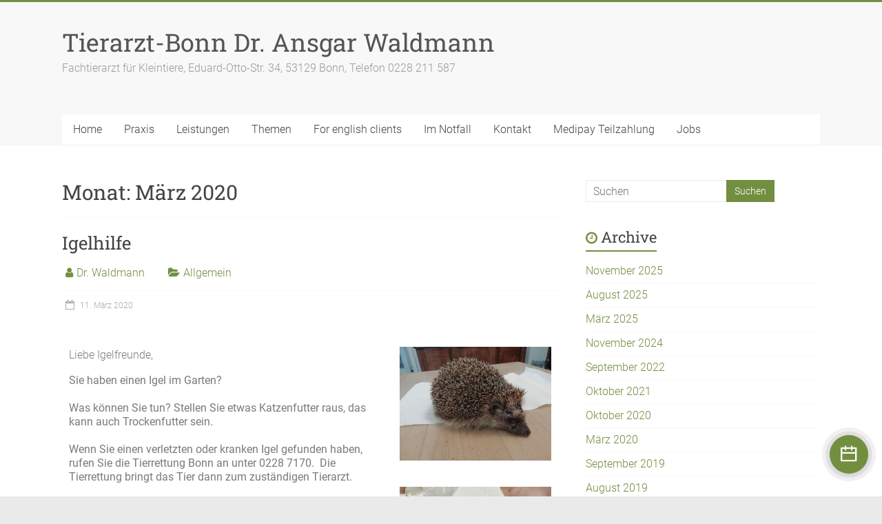

--- FILE ---
content_type: text/html; charset=UTF-8
request_url: https://www.tierarzt-bonn.de/2020/03/
body_size: 16755
content:

<!DOCTYPE html>
<html lang="de">
<head>
<meta charset="UTF-8" />
<meta name="viewport" content="width=device-width, initial-scale=1">
<link rel="profile" href="https://gmpg.org/xfn/11" />
<title>März 2020 &#8211; Tierarzt-Bonn Dr. Ansgar Waldmann</title>
<meta name='robots' content='max-image-preview:large' />
	<style>img:is([sizes="auto" i], [sizes^="auto," i]) { contain-intrinsic-size: 3000px 1500px }</style>
	
<link rel="alternate" type="application/rss+xml" title="Tierarzt-Bonn Dr. Ansgar Waldmann &raquo; Feed" href="https://www.tierarzt-bonn.de/feed/" />
<link rel="alternate" type="application/rss+xml" title="Tierarzt-Bonn Dr. Ansgar Waldmann &raquo; Kommentar-Feed" href="https://www.tierarzt-bonn.de/comments/feed/" />
<script type="text/javascript">
/* <![CDATA[ */
window._wpemojiSettings = {"baseUrl":"https:\/\/s.w.org\/images\/core\/emoji\/16.0.1\/72x72\/","ext":".png","svgUrl":"https:\/\/s.w.org\/images\/core\/emoji\/16.0.1\/svg\/","svgExt":".svg","source":{"concatemoji":"https:\/\/www.tierarzt-bonn.de\/wp-includes\/js\/wp-emoji-release.min.js?ver=6.8.3"}};
/*! This file is auto-generated */
!function(s,n){var o,i,e;function c(e){try{var t={supportTests:e,timestamp:(new Date).valueOf()};sessionStorage.setItem(o,JSON.stringify(t))}catch(e){}}function p(e,t,n){e.clearRect(0,0,e.canvas.width,e.canvas.height),e.fillText(t,0,0);var t=new Uint32Array(e.getImageData(0,0,e.canvas.width,e.canvas.height).data),a=(e.clearRect(0,0,e.canvas.width,e.canvas.height),e.fillText(n,0,0),new Uint32Array(e.getImageData(0,0,e.canvas.width,e.canvas.height).data));return t.every(function(e,t){return e===a[t]})}function u(e,t){e.clearRect(0,0,e.canvas.width,e.canvas.height),e.fillText(t,0,0);for(var n=e.getImageData(16,16,1,1),a=0;a<n.data.length;a++)if(0!==n.data[a])return!1;return!0}function f(e,t,n,a){switch(t){case"flag":return n(e,"\ud83c\udff3\ufe0f\u200d\u26a7\ufe0f","\ud83c\udff3\ufe0f\u200b\u26a7\ufe0f")?!1:!n(e,"\ud83c\udde8\ud83c\uddf6","\ud83c\udde8\u200b\ud83c\uddf6")&&!n(e,"\ud83c\udff4\udb40\udc67\udb40\udc62\udb40\udc65\udb40\udc6e\udb40\udc67\udb40\udc7f","\ud83c\udff4\u200b\udb40\udc67\u200b\udb40\udc62\u200b\udb40\udc65\u200b\udb40\udc6e\u200b\udb40\udc67\u200b\udb40\udc7f");case"emoji":return!a(e,"\ud83e\udedf")}return!1}function g(e,t,n,a){var r="undefined"!=typeof WorkerGlobalScope&&self instanceof WorkerGlobalScope?new OffscreenCanvas(300,150):s.createElement("canvas"),o=r.getContext("2d",{willReadFrequently:!0}),i=(o.textBaseline="top",o.font="600 32px Arial",{});return e.forEach(function(e){i[e]=t(o,e,n,a)}),i}function t(e){var t=s.createElement("script");t.src=e,t.defer=!0,s.head.appendChild(t)}"undefined"!=typeof Promise&&(o="wpEmojiSettingsSupports",i=["flag","emoji"],n.supports={everything:!0,everythingExceptFlag:!0},e=new Promise(function(e){s.addEventListener("DOMContentLoaded",e,{once:!0})}),new Promise(function(t){var n=function(){try{var e=JSON.parse(sessionStorage.getItem(o));if("object"==typeof e&&"number"==typeof e.timestamp&&(new Date).valueOf()<e.timestamp+604800&&"object"==typeof e.supportTests)return e.supportTests}catch(e){}return null}();if(!n){if("undefined"!=typeof Worker&&"undefined"!=typeof OffscreenCanvas&&"undefined"!=typeof URL&&URL.createObjectURL&&"undefined"!=typeof Blob)try{var e="postMessage("+g.toString()+"("+[JSON.stringify(i),f.toString(),p.toString(),u.toString()].join(",")+"));",a=new Blob([e],{type:"text/javascript"}),r=new Worker(URL.createObjectURL(a),{name:"wpTestEmojiSupports"});return void(r.onmessage=function(e){c(n=e.data),r.terminate(),t(n)})}catch(e){}c(n=g(i,f,p,u))}t(n)}).then(function(e){for(var t in e)n.supports[t]=e[t],n.supports.everything=n.supports.everything&&n.supports[t],"flag"!==t&&(n.supports.everythingExceptFlag=n.supports.everythingExceptFlag&&n.supports[t]);n.supports.everythingExceptFlag=n.supports.everythingExceptFlag&&!n.supports.flag,n.DOMReady=!1,n.readyCallback=function(){n.DOMReady=!0}}).then(function(){return e}).then(function(){var e;n.supports.everything||(n.readyCallback(),(e=n.source||{}).concatemoji?t(e.concatemoji):e.wpemoji&&e.twemoji&&(t(e.twemoji),t(e.wpemoji)))}))}((window,document),window._wpemojiSettings);
/* ]]> */
</script>
<style id='wp-emoji-styles-inline-css' type='text/css'>

	img.wp-smiley, img.emoji {
		display: inline !important;
		border: none !important;
		box-shadow: none !important;
		height: 1em !important;
		width: 1em !important;
		margin: 0 0.07em !important;
		vertical-align: -0.1em !important;
		background: none !important;
		padding: 0 !important;
	}
</style>
<style id='classic-theme-styles-inline-css' type='text/css'>
/*! This file is auto-generated */
.wp-block-button__link{color:#fff;background-color:#32373c;border-radius:9999px;box-shadow:none;text-decoration:none;padding:calc(.667em + 2px) calc(1.333em + 2px);font-size:1.125em}.wp-block-file__button{background:#32373c;color:#fff;text-decoration:none}
</style>
<style id='global-styles-inline-css' type='text/css'>
:root{--wp--preset--aspect-ratio--square: 1;--wp--preset--aspect-ratio--4-3: 4/3;--wp--preset--aspect-ratio--3-4: 3/4;--wp--preset--aspect-ratio--3-2: 3/2;--wp--preset--aspect-ratio--2-3: 2/3;--wp--preset--aspect-ratio--16-9: 16/9;--wp--preset--aspect-ratio--9-16: 9/16;--wp--preset--color--black: #000000;--wp--preset--color--cyan-bluish-gray: #abb8c3;--wp--preset--color--white: #ffffff;--wp--preset--color--pale-pink: #f78da7;--wp--preset--color--vivid-red: #cf2e2e;--wp--preset--color--luminous-vivid-orange: #ff6900;--wp--preset--color--luminous-vivid-amber: #fcb900;--wp--preset--color--light-green-cyan: #7bdcb5;--wp--preset--color--vivid-green-cyan: #00d084;--wp--preset--color--pale-cyan-blue: #8ed1fc;--wp--preset--color--vivid-cyan-blue: #0693e3;--wp--preset--color--vivid-purple: #9b51e0;--wp--preset--gradient--vivid-cyan-blue-to-vivid-purple: linear-gradient(135deg,rgba(6,147,227,1) 0%,rgb(155,81,224) 100%);--wp--preset--gradient--light-green-cyan-to-vivid-green-cyan: linear-gradient(135deg,rgb(122,220,180) 0%,rgb(0,208,130) 100%);--wp--preset--gradient--luminous-vivid-amber-to-luminous-vivid-orange: linear-gradient(135deg,rgba(252,185,0,1) 0%,rgba(255,105,0,1) 100%);--wp--preset--gradient--luminous-vivid-orange-to-vivid-red: linear-gradient(135deg,rgba(255,105,0,1) 0%,rgb(207,46,46) 100%);--wp--preset--gradient--very-light-gray-to-cyan-bluish-gray: linear-gradient(135deg,rgb(238,238,238) 0%,rgb(169,184,195) 100%);--wp--preset--gradient--cool-to-warm-spectrum: linear-gradient(135deg,rgb(74,234,220) 0%,rgb(151,120,209) 20%,rgb(207,42,186) 40%,rgb(238,44,130) 60%,rgb(251,105,98) 80%,rgb(254,248,76) 100%);--wp--preset--gradient--blush-light-purple: linear-gradient(135deg,rgb(255,206,236) 0%,rgb(152,150,240) 100%);--wp--preset--gradient--blush-bordeaux: linear-gradient(135deg,rgb(254,205,165) 0%,rgb(254,45,45) 50%,rgb(107,0,62) 100%);--wp--preset--gradient--luminous-dusk: linear-gradient(135deg,rgb(255,203,112) 0%,rgb(199,81,192) 50%,rgb(65,88,208) 100%);--wp--preset--gradient--pale-ocean: linear-gradient(135deg,rgb(255,245,203) 0%,rgb(182,227,212) 50%,rgb(51,167,181) 100%);--wp--preset--gradient--electric-grass: linear-gradient(135deg,rgb(202,248,128) 0%,rgb(113,206,126) 100%);--wp--preset--gradient--midnight: linear-gradient(135deg,rgb(2,3,129) 0%,rgb(40,116,252) 100%);--wp--preset--font-size--small: 13px;--wp--preset--font-size--medium: 20px;--wp--preset--font-size--large: 36px;--wp--preset--font-size--x-large: 42px;--wp--preset--spacing--20: 0.44rem;--wp--preset--spacing--30: 0.67rem;--wp--preset--spacing--40: 1rem;--wp--preset--spacing--50: 1.5rem;--wp--preset--spacing--60: 2.25rem;--wp--preset--spacing--70: 3.38rem;--wp--preset--spacing--80: 5.06rem;--wp--preset--shadow--natural: 6px 6px 9px rgba(0, 0, 0, 0.2);--wp--preset--shadow--deep: 12px 12px 50px rgba(0, 0, 0, 0.4);--wp--preset--shadow--sharp: 6px 6px 0px rgba(0, 0, 0, 0.2);--wp--preset--shadow--outlined: 6px 6px 0px -3px rgba(255, 255, 255, 1), 6px 6px rgba(0, 0, 0, 1);--wp--preset--shadow--crisp: 6px 6px 0px rgba(0, 0, 0, 1);}:where(.is-layout-flex){gap: 0.5em;}:where(.is-layout-grid){gap: 0.5em;}body .is-layout-flex{display: flex;}.is-layout-flex{flex-wrap: wrap;align-items: center;}.is-layout-flex > :is(*, div){margin: 0;}body .is-layout-grid{display: grid;}.is-layout-grid > :is(*, div){margin: 0;}:where(.wp-block-columns.is-layout-flex){gap: 2em;}:where(.wp-block-columns.is-layout-grid){gap: 2em;}:where(.wp-block-post-template.is-layout-flex){gap: 1.25em;}:where(.wp-block-post-template.is-layout-grid){gap: 1.25em;}.has-black-color{color: var(--wp--preset--color--black) !important;}.has-cyan-bluish-gray-color{color: var(--wp--preset--color--cyan-bluish-gray) !important;}.has-white-color{color: var(--wp--preset--color--white) !important;}.has-pale-pink-color{color: var(--wp--preset--color--pale-pink) !important;}.has-vivid-red-color{color: var(--wp--preset--color--vivid-red) !important;}.has-luminous-vivid-orange-color{color: var(--wp--preset--color--luminous-vivid-orange) !important;}.has-luminous-vivid-amber-color{color: var(--wp--preset--color--luminous-vivid-amber) !important;}.has-light-green-cyan-color{color: var(--wp--preset--color--light-green-cyan) !important;}.has-vivid-green-cyan-color{color: var(--wp--preset--color--vivid-green-cyan) !important;}.has-pale-cyan-blue-color{color: var(--wp--preset--color--pale-cyan-blue) !important;}.has-vivid-cyan-blue-color{color: var(--wp--preset--color--vivid-cyan-blue) !important;}.has-vivid-purple-color{color: var(--wp--preset--color--vivid-purple) !important;}.has-black-background-color{background-color: var(--wp--preset--color--black) !important;}.has-cyan-bluish-gray-background-color{background-color: var(--wp--preset--color--cyan-bluish-gray) !important;}.has-white-background-color{background-color: var(--wp--preset--color--white) !important;}.has-pale-pink-background-color{background-color: var(--wp--preset--color--pale-pink) !important;}.has-vivid-red-background-color{background-color: var(--wp--preset--color--vivid-red) !important;}.has-luminous-vivid-orange-background-color{background-color: var(--wp--preset--color--luminous-vivid-orange) !important;}.has-luminous-vivid-amber-background-color{background-color: var(--wp--preset--color--luminous-vivid-amber) !important;}.has-light-green-cyan-background-color{background-color: var(--wp--preset--color--light-green-cyan) !important;}.has-vivid-green-cyan-background-color{background-color: var(--wp--preset--color--vivid-green-cyan) !important;}.has-pale-cyan-blue-background-color{background-color: var(--wp--preset--color--pale-cyan-blue) !important;}.has-vivid-cyan-blue-background-color{background-color: var(--wp--preset--color--vivid-cyan-blue) !important;}.has-vivid-purple-background-color{background-color: var(--wp--preset--color--vivid-purple) !important;}.has-black-border-color{border-color: var(--wp--preset--color--black) !important;}.has-cyan-bluish-gray-border-color{border-color: var(--wp--preset--color--cyan-bluish-gray) !important;}.has-white-border-color{border-color: var(--wp--preset--color--white) !important;}.has-pale-pink-border-color{border-color: var(--wp--preset--color--pale-pink) !important;}.has-vivid-red-border-color{border-color: var(--wp--preset--color--vivid-red) !important;}.has-luminous-vivid-orange-border-color{border-color: var(--wp--preset--color--luminous-vivid-orange) !important;}.has-luminous-vivid-amber-border-color{border-color: var(--wp--preset--color--luminous-vivid-amber) !important;}.has-light-green-cyan-border-color{border-color: var(--wp--preset--color--light-green-cyan) !important;}.has-vivid-green-cyan-border-color{border-color: var(--wp--preset--color--vivid-green-cyan) !important;}.has-pale-cyan-blue-border-color{border-color: var(--wp--preset--color--pale-cyan-blue) !important;}.has-vivid-cyan-blue-border-color{border-color: var(--wp--preset--color--vivid-cyan-blue) !important;}.has-vivid-purple-border-color{border-color: var(--wp--preset--color--vivid-purple) !important;}.has-vivid-cyan-blue-to-vivid-purple-gradient-background{background: var(--wp--preset--gradient--vivid-cyan-blue-to-vivid-purple) !important;}.has-light-green-cyan-to-vivid-green-cyan-gradient-background{background: var(--wp--preset--gradient--light-green-cyan-to-vivid-green-cyan) !important;}.has-luminous-vivid-amber-to-luminous-vivid-orange-gradient-background{background: var(--wp--preset--gradient--luminous-vivid-amber-to-luminous-vivid-orange) !important;}.has-luminous-vivid-orange-to-vivid-red-gradient-background{background: var(--wp--preset--gradient--luminous-vivid-orange-to-vivid-red) !important;}.has-very-light-gray-to-cyan-bluish-gray-gradient-background{background: var(--wp--preset--gradient--very-light-gray-to-cyan-bluish-gray) !important;}.has-cool-to-warm-spectrum-gradient-background{background: var(--wp--preset--gradient--cool-to-warm-spectrum) !important;}.has-blush-light-purple-gradient-background{background: var(--wp--preset--gradient--blush-light-purple) !important;}.has-blush-bordeaux-gradient-background{background: var(--wp--preset--gradient--blush-bordeaux) !important;}.has-luminous-dusk-gradient-background{background: var(--wp--preset--gradient--luminous-dusk) !important;}.has-pale-ocean-gradient-background{background: var(--wp--preset--gradient--pale-ocean) !important;}.has-electric-grass-gradient-background{background: var(--wp--preset--gradient--electric-grass) !important;}.has-midnight-gradient-background{background: var(--wp--preset--gradient--midnight) !important;}.has-small-font-size{font-size: var(--wp--preset--font-size--small) !important;}.has-medium-font-size{font-size: var(--wp--preset--font-size--medium) !important;}.has-large-font-size{font-size: var(--wp--preset--font-size--large) !important;}.has-x-large-font-size{font-size: var(--wp--preset--font-size--x-large) !important;}
:where(.wp-block-post-template.is-layout-flex){gap: 1.25em;}:where(.wp-block-post-template.is-layout-grid){gap: 1.25em;}
:where(.wp-block-columns.is-layout-flex){gap: 2em;}:where(.wp-block-columns.is-layout-grid){gap: 2em;}
:root :where(.wp-block-pullquote){font-size: 1.5em;line-height: 1.6;}
</style>
<link rel='stylesheet' id='BNS-Corner-Logo-Style-css' href='https://www.tierarzt-bonn.de/wp-content/plugins/bns-corner-logo/bns-corner-logo-style.css?ver=2.2' type='text/css' media='screen' />
<link rel='stylesheet' id='go-gallery-css' href='https://www.tierarzt-bonn.de/wp-content/plugins/go-gallery/assets/css/gallery.css?ver=1.0' type='text/css' media='all' />
<link rel='stylesheet' id='tos-css' href='https://www.tierarzt-bonn.de/wp-content/plugins/go-gallery/assets/plugins/tos/css/jquery.tosrus.custom.css?ver=1.0' type='text/css' media='all' />
<link rel='stylesheet' id='SFSImainCss-css' href='https://www.tierarzt-bonn.de/wp-content/plugins/ultimate-social-media-icons/css/sfsi-style.css?ver=2.9.5' type='text/css' media='all' />
<link rel='stylesheet' id='accelerate_style-css' href='https://www.tierarzt-bonn.de/wp-content/themes/accelerate/style.css?ver=6.8.3' type='text/css' media='all' />
<link rel='stylesheet' id='accelerate_googlefonts-css' href='//www.tierarzt-bonn.de/wp-content/uploads/omgf/accelerate_googlefonts/accelerate_googlefonts.css?ver=1666368873' type='text/css' media='all' />
<link rel='stylesheet' id='accelerate-fontawesome-css' href='https://www.tierarzt-bonn.de/wp-content/themes/accelerate/fontawesome/css/font-awesome.css?ver=4.7.0' type='text/css' media='all' />
<script type="text/javascript" src="https://www.tierarzt-bonn.de/wp-includes/js/jquery/jquery.min.js?ver=3.7.1" id="jquery-core-js"></script>
<script type="text/javascript" src="https://www.tierarzt-bonn.de/wp-includes/js/jquery/jquery-migrate.min.js?ver=3.4.1" id="jquery-migrate-js"></script>
<script type="text/javascript" src="https://www.tierarzt-bonn.de/wp-content/themes/accelerate/js/accelerate-custom.js?ver=6.8.3" id="accelerate-custom-js"></script>
<!--[if lte IE 8]>
<script type="text/javascript" src="https://www.tierarzt-bonn.de/wp-content/themes/accelerate/js/html5shiv.js?ver=3.7.3" id="html5shiv-js"></script>
<![endif]-->
<link rel="https://api.w.org/" href="https://www.tierarzt-bonn.de/wp-json/" /><link rel="EditURI" type="application/rsd+xml" title="RSD" href="https://www.tierarzt-bonn.de/xmlrpc.php?rsd" />
<meta name="generator" content="WordPress 6.8.3" />
<script type="text/javascript" src="https://lib.petleo.app/widget.v2.js" data-dev="false" data-name="petleo-widget" data-lang="de" data-iframe="false"  data-hash="71ec3436fc65db3670cd2c1f810c831ea1f68bd25aa62201bc90258c82c6a468" data-group="0" data-branch="1" data-color="#728f3f" data-button-text-color="#ffffff" data-title="Jetzt direkt einen Termin vereinbaren!" data-subtitle="Online, schnell und rund um die Uhr" data-right-padding="20" data-radius="16" data-button-text="Verfügbare Termine finden"></script>
<meta name="follow.[base64]" content="Eb72zqEcdBxY9dwFsnVD"/><meta name="generator" content="Elementor 3.29.0; features: additional_custom_breakpoints, e_local_google_fonts; settings: css_print_method-external, google_font-enabled, font_display-auto">
			<style>
				.e-con.e-parent:nth-of-type(n+4):not(.e-lazyloaded):not(.e-no-lazyload),
				.e-con.e-parent:nth-of-type(n+4):not(.e-lazyloaded):not(.e-no-lazyload) * {
					background-image: none !important;
				}
				@media screen and (max-height: 1024px) {
					.e-con.e-parent:nth-of-type(n+3):not(.e-lazyloaded):not(.e-no-lazyload),
					.e-con.e-parent:nth-of-type(n+3):not(.e-lazyloaded):not(.e-no-lazyload) * {
						background-image: none !important;
					}
				}
				@media screen and (max-height: 640px) {
					.e-con.e-parent:nth-of-type(n+2):not(.e-lazyloaded):not(.e-no-lazyload),
					.e-con.e-parent:nth-of-type(n+2):not(.e-lazyloaded):not(.e-no-lazyload) * {
						background-image: none !important;
					}
				}
			</style>
					<style type="text/css"> .accelerate-button,blockquote,button,input[type=button],input[type=reset],input[type=submit]{background-color:#728f41}a{color:#728f41}#page{border-top:3px solid #728f41}#site-title a:hover{color:#728f41}#search-form span,.main-navigation a:hover,.main-navigation ul li ul li a:hover,.main-navigation ul li ul li:hover>a,.main-navigation ul li.current-menu-ancestor a,.main-navigation ul li.current-menu-item a,.main-navigation ul li.current-menu-item ul li a:hover,.main-navigation ul li.current_page_ancestor a,.main-navigation ul li.current_page_item a,.main-navigation ul li:hover>a,.main-small-navigation li:hover > a{background-color:#728f41}.site-header .menu-toggle:before{color:#728f41}.main-small-navigation li:hover{background-color:#728f41}.main-small-navigation ul>.current-menu-item,.main-small-navigation ul>.current_page_item{background:#728f41}.footer-menu a:hover,.footer-menu ul li.current-menu-ancestor a,.footer-menu ul li.current-menu-item a,.footer-menu ul li.current_page_ancestor a,.footer-menu ul li.current_page_item a,.footer-menu ul li:hover>a{color:#728f41}#featured-slider .slider-read-more-button,.slider-title-head .entry-title a{background-color:#728f41}a.slide-prev,a.slide-next,.slider-title-head .entry-title a{background-color:#728f41}#controllers a.active,#controllers a:hover{background-color:#728f41;color:#728f41}.format-link .entry-content a{background-color:#728f41}#secondary .widget_featured_single_post h3.widget-title a:hover,.widget_image_service_block .entry-title a:hover{color:#728f41}.pagination span{background-color:#728f41}.pagination a span:hover{color:#728f41;border-color:#728f41}#content .comments-area a.comment-edit-link:hover,#content .comments-area a.comment-permalink:hover,#content .comments-area article header cite a:hover,.comments-area .comment-author-link a:hover{color:#728f41}.comments-area .comment-author-link span{background-color:#728f41}#wp-calendar #today,.comment .comment-reply-link:hover,.nav-next a,.nav-previous a{color:#728f41}.widget-title span{border-bottom:2px solid #728f41}#secondary h3 span:before,.footer-widgets-area h3 span:before{color:#728f41}#secondary .accelerate_tagcloud_widget a:hover,.footer-widgets-area .accelerate_tagcloud_widget a:hover{background-color:#728f41}.footer-widgets-area a:hover{color:#728f41}.footer-socket-wrapper{border-top:3px solid #728f41}.footer-socket-wrapper .copyright a:hover{color:#728f41}a#scroll-up{background-color:#728f41}.entry-meta .byline i,.entry-meta .cat-links i,.entry-meta a,.post .entry-title a:hover{color:#728f41}.entry-meta .post-format i{background-color:#728f41}.entry-meta .comments-link a:hover,.entry-meta .edit-link a:hover,.entry-meta .posted-on a:hover,.main-navigation li.menu-item-has-children:hover,.entry-meta .tag-links a:hover{color:#728f41}.more-link span,.read-more{background-color:#728f41}.woocommerce #respond input#submit, .woocommerce a.button, .woocommerce button.button, .woocommerce input.button, .woocommerce #respond input#submit.alt, .woocommerce a.button.alt, .woocommerce button.button.alt, .woocommerce input.button.alt,.woocommerce span.onsale {background-color: #728f41;}.woocommerce ul.products li.product .price .amount,.entry-summary .price .amount,.woocommerce .woocommerce-message::before{color: #728f41;},.woocommerce .woocommerce-message { border-top-color: #728f41;}</style>
		</head>

<body class="archive date wp-embed-responsive wp-theme-accelerate sfsi_actvite_theme_flat  better-responsive-menu wide elementor-default elementor-kit-1752">


<div id="page" class="hfeed site">
	<a class="skip-link screen-reader-text" href="#main">Zum Inhalt springen</a>

		<header id="masthead" class="site-header clearfix">

		<div id="header-text-nav-container" class="clearfix">

			
			<div class="inner-wrap">

				<div id="header-text-nav-wrap" class="clearfix">
					<div id="header-left-section">
													<div id="header-logo-image">
															</div><!-- #header-logo-image -->
												<div id="header-text" class="">
														<h3 id="site-title">
									<a href="https://www.tierarzt-bonn.de/" title="Tierarzt-Bonn Dr. Ansgar Waldmann" rel="home">Tierarzt-Bonn Dr. Ansgar Waldmann</a>
								</h3>
															<p id="site-description">Fachtierarzt für Kleintiere, Eduard-Otto-Str. 34, 53129 Bonn, Telefon 0228 211 587</p>
													</div><!-- #header-text -->
					</div><!-- #header-left-section -->
					<div id="header-right-section">
												<div id="header-right-sidebar" class="clearfix">
						<aside id="bns-corner-logo-6" class="widget bns-corner-logo">			<div class="bns-logo">
				<a  href="">
					<!-- Use FIRST Admin gravatar user ID = 1 as default -->
					<img alt="" src="http://www.tierarzt-bonn.de/wp-content/uploads/2025/05/Tierarztpraxis_waldmann_RZ_RGB.tif" />				</a>
			</div><!-- .bns-logo -->

		</aside>						</div>
									    	</div><!-- #header-right-section -->

			   </div><!-- #header-text-nav-wrap -->

			</div><!-- .inner-wrap -->

			
			<nav id="site-navigation" class="main-navigation inner-wrap clearfix" role="navigation">
				<h3 class="menu-toggle">Menü</h3>
				<div class="menu-menu-1-container"><ul id="menu-menu-1" class="menu"><li id="menu-item-972" class="menu-item menu-item-type-post_type menu-item-object-page menu-item-home menu-item-972"><a href="https://www.tierarzt-bonn.de/">Home</a></li>
<li id="menu-item-1029" class="menu-item menu-item-type-post_type menu-item-object-page menu-item-has-children menu-item-1029"><a href="https://www.tierarzt-bonn.de/praxis-2/">Praxis</a>
<ul class="sub-menu">
	<li id="menu-item-107" class="menu-item menu-item-type-post_type menu-item-object-page menu-item-107"><a href="https://www.tierarzt-bonn.de/praxis-2/oeffnungszeiten/">Öffnungszeiten</a></li>
	<li id="menu-item-1030" class="menu-item menu-item-type-post_type menu-item-object-page menu-item-1030"><a href="https://www.tierarzt-bonn.de/praxis-2/praxis/">Räume</a></li>
	<li id="menu-item-10" class="menu-item menu-item-type-post_type menu-item-object-page menu-item-10"><a href="https://www.tierarzt-bonn.de/praxis-2/ueber-uns/">Über uns</a></li>
	<li id="menu-item-1047" class="menu-item menu-item-type-post_type menu-item-object-page menu-item-1047"><a href="https://www.tierarzt-bonn.de/praxis-2/wir-unterstuetzen/">Wir unterstützen</a></li>
	<li id="menu-item-1031" class="menu-item menu-item-type-post_type menu-item-object-page menu-item-1031"><a href="https://www.tierarzt-bonn.de/praxis-2/das-besondere-thema/">Das besondere Thema</a></li>
</ul>
</li>
<li id="menu-item-58" class="menu-item menu-item-type-post_type menu-item-object-page menu-item-has-children menu-item-58"><a href="https://www.tierarzt-bonn.de/leistungen/">Leistungen</a>
<ul class="sub-menu">
	<li id="menu-item-75" class="menu-item menu-item-type-post_type menu-item-object-page menu-item-has-children menu-item-75"><a href="https://www.tierarzt-bonn.de/leistungen-2/chirurgie/">Chirurgie</a>
	<ul class="sub-menu">
		<li id="menu-item-1037" class="menu-item menu-item-type-post_type menu-item-object-page menu-item-1037"><a href="https://www.tierarzt-bonn.de/leistungen-2/chirurgie/digitales-zahnroentgen/">Digitales Zahnröntgen und Zahnsanierung</a></li>
		<li id="menu-item-1038" class="menu-item menu-item-type-post_type menu-item-object-page menu-item-1038"><a href="https://www.tierarzt-bonn.de/leistungen-2/chirurgie/ablauf-eines-chirurgischen-eingriffs/">Ablauf eines chirurgischen Eingriffs</a></li>
		<li id="menu-item-1039" class="menu-item menu-item-type-post_type menu-item-object-page menu-item-1039"><a href="https://www.tierarzt-bonn.de/leistungen-2/chirurgie/faq/">FAQ</a></li>
	</ul>
</li>
	<li id="menu-item-59" class="menu-item menu-item-type-post_type menu-item-object-page menu-item-has-children menu-item-59"><a href="https://www.tierarzt-bonn.de/leistungen-2/internistik/">Internistik</a>
	<ul class="sub-menu">
		<li id="menu-item-1041" class="menu-item menu-item-type-post_type menu-item-object-page menu-item-1041"><a href="https://www.tierarzt-bonn.de/leistungen-2/internistik/digitales-roentgen/">Digitales Röntgen</a></li>
		<li id="menu-item-1042" class="menu-item menu-item-type-post_type menu-item-object-page menu-item-1042"><a href="https://www.tierarzt-bonn.de/leistungen-2/internistik/internes-labor/">Internes Labor</a></li>
		<li id="menu-item-1040" class="menu-item menu-item-type-post_type menu-item-object-page menu-item-1040"><a href="https://www.tierarzt-bonn.de/leistungen-2/internistik/ultraschall/">Ultraschall</a></li>
	</ul>
</li>
	<li id="menu-item-1315" class="menu-item menu-item-type-post_type menu-item-object-page menu-item-1315"><a href="https://www.tierarzt-bonn.de/kardiologie/">Kardiologie</a></li>
	<li id="menu-item-1911" class="menu-item menu-item-type-post_type menu-item-object-page menu-item-1911"><a href="https://www.tierarzt-bonn.de/dermatologie/">Dermatologie</a></li>
</ul>
</li>
<li id="menu-item-1596" class="menu-item menu-item-type-post_type menu-item-object-page menu-item-has-children menu-item-1596"><a href="https://www.tierarzt-bonn.de/themen/">Themen</a>
<ul class="sub-menu">
	<li id="menu-item-1614" class="menu-item menu-item-type-post_type menu-item-object-page menu-item-has-children menu-item-1614"><a href="https://www.tierarzt-bonn.de/katze-2/">Katze</a>
	<ul class="sub-menu">
		<li id="menu-item-1615" class="menu-item menu-item-type-post_type menu-item-object-page menu-item-1615"><a href="https://www.tierarzt-bonn.de/cat-friendly/">Cat friendly</a></li>
		<li id="menu-item-1616" class="menu-item menu-item-type-post_type menu-item-object-page menu-item-1616"><a href="https://www.tierarzt-bonn.de/die-chronische-nierenerkrankung-bei-der-katze/">Die chronische Nierenerkrankung bei der Katze</a></li>
		<li id="menu-item-1617" class="menu-item menu-item-type-post_type menu-item-object-page menu-item-1617"><a href="https://www.tierarzt-bonn.de/schilddruesenueberfunktion-bei-der-katze/">Schilddrüsenüberfunktion bei der Katze</a></li>
		<li id="menu-item-1619" class="menu-item menu-item-type-post_type menu-item-object-page menu-item-1619"><a href="https://www.tierarzt-bonn.de/praxis-2/das-besondere-thema/zahnerkrankung-bei-der-katze-forl/">Zahnerkrankung bei der Katze: FORL</a></li>
		<li id="menu-item-1618" class="menu-item menu-item-type-post_type menu-item-object-post menu-item-1618"><a href="https://www.tierarzt-bonn.de/die-ideale-transportbox-fuer-katzen/">Die ideale Transportbox für Katzen</a></li>
		<li id="menu-item-1705" class="menu-item menu-item-type-post_type menu-item-object-page menu-item-1705"><a href="https://www.tierarzt-bonn.de/radio-jod-therapie-bei-der-katze/">Radio-Jod-Therapie bei der Katze</a></li>
	</ul>
</li>
	<li id="menu-item-1601" class="menu-item menu-item-type-post_type menu-item-object-page menu-item-has-children menu-item-1601"><a href="https://www.tierarzt-bonn.de/hund/">Hund</a>
	<ul class="sub-menu">
		<li id="menu-item-1606" class="menu-item menu-item-type-post_type menu-item-object-page menu-item-1606"><a href="https://www.tierarzt-bonn.de/praxis-2/das-besondere-thema/mammatumore/">Mammatumore</a></li>
		<li id="menu-item-1608" class="menu-item menu-item-type-post_type menu-item-object-post menu-item-1608"><a href="https://www.tierarzt-bonn.de/der-dicke-hund/">Der dicke Hund</a></li>
		<li id="menu-item-1607" class="menu-item menu-item-type-post_type menu-item-object-page menu-item-1607"><a href="https://www.tierarzt-bonn.de/praxis-2/das-besondere-thema/sommerzeit-zeckenzeit/">Jede Zeit ist Zeckenzeit</a></li>
		<li id="menu-item-1605" class="menu-item menu-item-type-post_type menu-item-object-page menu-item-1605"><a href="https://www.tierarzt-bonn.de/praxis-2/das-besondere-thema/der-hund-und-silvester/">Der Hund und Silvester</a></li>
		<li id="menu-item-1604" class="menu-item menu-item-type-post_type menu-item-object-page menu-item-1604"><a href="https://www.tierarzt-bonn.de/morbus-addison/">Morbus Addison</a></li>
		<li id="menu-item-1603" class="menu-item menu-item-type-post_type menu-item-object-page menu-item-1603"><a href="https://www.tierarzt-bonn.de/die-sdu-beim-hund/">Die Schilddrüsenunterfunktion beim Hund</a></li>
		<li id="menu-item-1602" class="menu-item menu-item-type-post_type menu-item-object-page menu-item-1602"><a href="https://www.tierarzt-bonn.de/die-dcm-beim-hund/">Die DCM beim Hund</a></li>
	</ul>
</li>
	<li id="menu-item-1657" class="menu-item menu-item-type-post_type menu-item-object-page menu-item-has-children menu-item-1657"><a href="https://www.tierarzt-bonn.de/heimtiere/">Heimtiere</a>
	<ul class="sub-menu">
		<li id="menu-item-1661" class="menu-item menu-item-type-post_type menu-item-object-page menu-item-1661"><a href="https://www.tierarzt-bonn.de/paeppeln/">Päppeln</a></li>
		<li id="menu-item-1662" class="menu-item menu-item-type-post_type menu-item-object-page menu-item-1662"><a href="https://www.tierarzt-bonn.de/impfungen/">Impfungen</a></li>
		<li id="menu-item-1658" class="menu-item menu-item-type-post_type menu-item-object-page menu-item-1658"><a href="https://www.tierarzt-bonn.de/kaninchen-und-blase/">Kaninchen und Blase</a></li>
		<li id="menu-item-1660" class="menu-item menu-item-type-post_type menu-item-object-page menu-item-1660"><a href="https://www.tierarzt-bonn.de/aufgasung/">Aufgasung</a></li>
		<li id="menu-item-1659" class="menu-item menu-item-type-post_type menu-item-object-page menu-item-1659"><a href="https://www.tierarzt-bonn.de/kaninchen-und-zaehne/">Kaninchen und Zähne</a></li>
	</ul>
</li>
</ul>
</li>
<li id="menu-item-1045" class="menu-item menu-item-type-post_type menu-item-object-page menu-item-1045"><a href="https://www.tierarzt-bonn.de/for-english-clients/">For english clients</a></li>
<li id="menu-item-1046" class="menu-item menu-item-type-post_type menu-item-object-page menu-item-1046"><a href="https://www.tierarzt-bonn.de/notfall/">Im Notfall</a></li>
<li id="menu-item-2221" class="menu-item menu-item-type-post_type menu-item-object-page menu-item-2221"><a href="https://www.tierarzt-bonn.de/kontakt-2/">Kontakt</a></li>
<li id="menu-item-1769" class="menu-item menu-item-type-post_type menu-item-object-page menu-item-1769"><a href="https://www.tierarzt-bonn.de/medipay/">Medipay Teilzahlung</a></li>
<li id="menu-item-2290" class="menu-item menu-item-type-post_type menu-item-object-page menu-item-2290"><a href="https://www.tierarzt-bonn.de/jobs/">Jobs</a></li>
</ul></div>			</nav>
		</div><!-- #header-text-nav-container -->

		
		
	</header>
			<div id="main" class="clearfix">
		<div class="inner-wrap clearfix">

	
	<div id="primary">
		<div id="content" class="clearfix">

			
				<header class="page-header">
					<h1 class="page-title">
						Monat: <span>März 2020</span>					</h1>
									</header><!-- .page-header -->

				
					
<article id="post-1173" class="post-1173 post type-post status-publish format-standard hentry category-allgemein">
	
	<header class="entry-header">
		<h2 class="entry-title">
			<a href="https://www.tierarzt-bonn.de/igelhilfe/" title="Igelhilfe">Igelhilfe</a>
		</h2>
	</header>

	<div class="entry-meta">		<span class="byline"><span class="author vcard"><i class="fa fa-user"></i><a class="url fn n" href="https://www.tierarzt-bonn.de/author/dr-waldmann/" title="Dr. Waldmann">Dr. Waldmann</a></span></span>
		<span class="cat-links"><i class="fa fa-folder-open"></i><a href="https://www.tierarzt-bonn.de/category/allgemein/" rel="category tag">Allgemein</a></span>
		<span class="sep"><span class="post-format"><i class="fa "></i></span></span>

		<span class="posted-on"><a href="https://www.tierarzt-bonn.de/igelhilfe/" title="8:55" rel="bookmark"><i class="fa fa-calendar-o"></i> <time class="entry-date published" datetime="2020-03-11T08:55:43+01:00">11. März 2020</time><time class="updated" datetime="2024-11-08T17:41:18+01:00">8. November 2024</time></a></span></div>
	
	<div class="entry-content clearfix">
				<div data-elementor-type="wp-post" data-elementor-id="1173" class="elementor elementor-1173" data-elementor-post-type="post">
						<section class="elementor-section elementor-top-section elementor-element elementor-element-2d83866b elementor-section-boxed elementor-section-height-default elementor-section-height-default" data-id="2d83866b" data-element_type="section">
						<div class="elementor-container elementor-column-gap-default">
					<div class="elementor-column elementor-col-100 elementor-top-column elementor-element elementor-element-6b98bfa5" data-id="6b98bfa5" data-element_type="column">
			<div class="elementor-widget-wrap elementor-element-populated">
							</div>
		</div>
					</div>
		</section>
				<section class="elementor-section elementor-top-section elementor-element elementor-element-6e59740 elementor-section-full_width elementor-section-height-default elementor-section-height-default" data-id="6e59740" data-element_type="section">
						<div class="elementor-container elementor-column-gap-default">
					<div class="elementor-column elementor-col-66 elementor-top-column elementor-element elementor-element-e1b2129" data-id="e1b2129" data-element_type="column">
			<div class="elementor-widget-wrap elementor-element-populated">
						<div class="elementor-element elementor-element-13e6834 elementor-widget elementor-widget-text-editor" data-id="13e6834" data-element_type="widget" data-widget_type="text-editor.default">
				<div class="elementor-widget-container">
									<p>Liebe Igelfreunde,</p><div>Sie haben einen Igel im Garten?</div><div> </div><div>Was können Sie tun? Stellen Sie etwas Katzenfutter raus, das kann auch Trockenfutter sein.</div><div> </div><div>Wenn Sie einen verletzten oder kranken Igel gefunden haben, rufen Sie die Tierrettung Bonn an unter 0228 7170.  Die Tierrettung bringt das Tier dann zum zuständigen Tierarzt.</div><div> </div><div><b>Wir betreiben selbst eine kleine Igelstation, nehmen Igel jedoch nur nach vorheriger Absprache an. BItte rufen SIe immer vorher an! Sie finden die Igelstation unter <a href="http://www.igelstation-henriette.de">www.igelstation-henriette.de</a>.</b></div><div> </div><div>Wenn Sie spenden möchten, können Sie das gerne tun per Paypal an: igel@tierarztfrau.de oder an die Skatbank, <span dir="auto">Henriette e.V., IBAN: DE53 8306 5408 0005 3618 34.</span></div><div> </div><div>Und hier eine kleine Rechnung, wenn Sie einen Igel mit z.B: Verletzungen finden:</div><div>1. Igel in Narkose legen und Wunde versorgen, ohne Medikamente, einfacher Satz und günstig gerechnet: 48,49€</div><div> </div><div>Hinzu kommen die Kotuntersuchung, Schmerzmedikamente, Antibiose, Mittel gegen Würmer, Unterbringung, Futter. Nach zwei Tagen wird der Verband gewechselt, natürlich auch in Narkose. Oft sind die Igel zwei bis drei Wochen bei mir, bis die Verletzungen soweit geheilt sind, dass sie draußen weiterleben können. Sie sehen, es kommt einiges zusammen, das man als Laie gar nicht sieht. Wir sind daher für jeden Cent dankbar und alles geht 1:1 in die Igelhilfe.</div><div> </div><div>Danke<br />Christiane Waldmann<iframe sandbox="allow-same-origin allow-scripts"></iframe></div><div style="display: none;"> </div><p><iframe style="display: none;" sandbox="allow-same-origin allow-scripts"></iframe></p><div style="display: none;"> </div><p><iframe style="display: none;" sandbox="allow-same-origin allow-scripts"></iframe></p><div style="display: none;"> </div><p><iframe style="display: none;" sandbox="allow-same-origin allow-scripts"></iframe></p><div> </div>								</div>
				</div>
					</div>
		</div>
				<div class="elementor-column elementor-col-33 elementor-top-column elementor-element elementor-element-ddfa37b" data-id="ddfa37b" data-element_type="column">
			<div class="elementor-widget-wrap elementor-element-populated">
						<div class="elementor-element elementor-element-7c16318 elementor-widget elementor-widget-image" data-id="7c16318" data-element_type="widget" data-widget_type="image.default">
				<div class="elementor-widget-container">
															<img fetchpriority="high" decoding="async" width="720" height="540" src="https://www.tierarzt-bonn.de/wp-content/uploads/2020/03/80261313_2388476834737398_7981264552798978048_o.jpg" class="attachment-large size-large wp-image-1176" alt="" srcset="https://www.tierarzt-bonn.de/wp-content/uploads/2020/03/80261313_2388476834737398_7981264552798978048_o.jpg 960w, https://www.tierarzt-bonn.de/wp-content/uploads/2020/03/80261313_2388476834737398_7981264552798978048_o-300x225.jpg 300w, https://www.tierarzt-bonn.de/wp-content/uploads/2020/03/80261313_2388476834737398_7981264552798978048_o-768x576.jpg 768w" sizes="(max-width: 720px) 100vw, 720px" />															</div>
				</div>
				<div class="elementor-element elementor-element-b5ac8a7 elementor-widget elementor-widget-image" data-id="b5ac8a7" data-element_type="widget" data-widget_type="image.default">
				<div class="elementor-widget-container">
															<img decoding="async" width="720" height="540" src="https://www.tierarzt-bonn.de/wp-content/uploads/2020/03/IMG_20190624_090141-1024x768.jpg" class="attachment-large size-large wp-image-1177" alt="" srcset="https://www.tierarzt-bonn.de/wp-content/uploads/2020/03/IMG_20190624_090141-1024x768.jpg 1024w, https://www.tierarzt-bonn.de/wp-content/uploads/2020/03/IMG_20190624_090141-300x225.jpg 300w, https://www.tierarzt-bonn.de/wp-content/uploads/2020/03/IMG_20190624_090141-768x576.jpg 768w" sizes="(max-width: 720px) 100vw, 720px" />															</div>
				</div>
					</div>
		</div>
					</div>
		</section>
				</div>
			</div>

	</article>

				
				
			
		</div><!-- #content -->
	</div><!-- #primary -->

	
<div id="secondary">
			
		
			<aside id="search" class="widget widget_search">
				<form action="https://www.tierarzt-bonn.de/"id="search-form" class="searchform clearfix" method="get">
	<input type="text" placeholder="Suchen" class="s field" name="s">
	<input type="submit" value="Suchen" id="search-submit" name="submit" class="submit">
</form><!-- .searchform -->			</aside>

			<aside id="archives" class="widget">
				<h3 class="widget-title"><span>Archive</span></h3>
				<ul>
						<li><a href='https://www.tierarzt-bonn.de/2025/11/'>November 2025</a></li>
	<li><a href='https://www.tierarzt-bonn.de/2025/08/'>August 2025</a></li>
	<li><a href='https://www.tierarzt-bonn.de/2025/03/'>März 2025</a></li>
	<li><a href='https://www.tierarzt-bonn.de/2024/11/'>November 2024</a></li>
	<li><a href='https://www.tierarzt-bonn.de/2022/09/'>September 2022</a></li>
	<li><a href='https://www.tierarzt-bonn.de/2021/10/'>Oktober 2021</a></li>
	<li><a href='https://www.tierarzt-bonn.de/2020/10/'>Oktober 2020</a></li>
	<li><a href='https://www.tierarzt-bonn.de/2020/03/' aria-current="page">März 2020</a></li>
	<li><a href='https://www.tierarzt-bonn.de/2019/09/'>September 2019</a></li>
	<li><a href='https://www.tierarzt-bonn.de/2019/08/'>August 2019</a></li>
	<li><a href='https://www.tierarzt-bonn.de/2019/04/'>April 2019</a></li>
	<li><a href='https://www.tierarzt-bonn.de/2018/11/'>November 2018</a></li>
	<li><a href='https://www.tierarzt-bonn.de/2018/09/'>September 2018</a></li>
	<li><a href='https://www.tierarzt-bonn.de/2018/08/'>August 2018</a></li>
	<li><a href='https://www.tierarzt-bonn.de/2018/01/'>Januar 2018</a></li>
	<li><a href='https://www.tierarzt-bonn.de/2017/09/'>September 2017</a></li>
	<li><a href='https://www.tierarzt-bonn.de/2017/01/'>Januar 2017</a></li>
	<li><a href='https://www.tierarzt-bonn.de/2016/11/'>November 2016</a></li>
	<li><a href='https://www.tierarzt-bonn.de/2016/05/'>Mai 2016</a></li>
	<li><a href='https://www.tierarzt-bonn.de/2016/04/'>April 2016</a></li>
	<li><a href='https://www.tierarzt-bonn.de/2015/11/'>November 2015</a></li>
	<li><a href='https://www.tierarzt-bonn.de/2015/10/'>Oktober 2015</a></li>
	<li><a href='https://www.tierarzt-bonn.de/2015/09/'>September 2015</a></li>
	<li><a href='https://www.tierarzt-bonn.de/2015/07/'>Juli 2015</a></li>
	<li><a href='https://www.tierarzt-bonn.de/2015/06/'>Juni 2015</a></li>
	<li><a href='https://www.tierarzt-bonn.de/2015/04/'>April 2015</a></li>
				</ul>
			</aside>

			<aside id="meta" class="widget">
				<h3 class="widget-title"><span>Meta</span></h3>
				<ul>
										<li><a href="https://www.tierarzt-bonn.de/wp-login.php">Anmelden</a></li>
									</ul>
			</aside>

			</div>
	

		</div><!-- .inner-wrap -->
	</div><!-- #main -->	
			<footer id="colophon" class="clearfix">	
			<div class="footer-widgets-wrapper">
	<div class="inner-wrap">
		<div class="footer-widgets-area clearfix">
			<div class="tg-one-third">
				
		<aside id="recent-posts-22" class="widget widget_recent_entries">
		<h3 class="widget-title"><span>Aktuelles</span></h3>
		<ul>
											<li>
					<a href="https://www.tierarzt-bonn.de/das-besondere-thema-der-hund-und-silvester/">Silvesterangst</a>
									</li>
											<li>
					<a href="https://www.tierarzt-bonn.de/oeffnungszeiten-15-9-bis-28-9/">Öffnungszeiten Weihnachten</a>
									</li>
											<li>
					<a href="https://www.tierarzt-bonn.de/girls-boys-day-praktikum-2025/">Girls/Boys´ Day &amp; Praktikum 2026</a>
									</li>
											<li>
					<a href="https://www.tierarzt-bonn.de/ferien-mit-katze/">Ferien mit Katze</a>
									</li>
											<li>
					<a href="https://www.tierarzt-bonn.de/tierkrankenversicherung/">Tierkrankenversicherung</a>
									</li>
											<li>
					<a href="https://www.tierarzt-bonn.de/hilfe-fuer-georgien/">Hilfe für Georgien</a>
									</li>
											<li>
					<a href="https://www.tierarzt-bonn.de/medikamentenabgabe/">Medikamentenabgabe</a>
									</li>
					</ul>

		</aside><aside id="text-20" class="widget widget_text"><h3 class="widget-title"><span>Öffnungszeiten</span></h3>			<div class="textwidget"><p>Montag: 8-12 Uhr und 14-18 Uhr<br />
Dienstag: 8-12 Uhr und 14-18 Uhr<br />
Mittwoch: 8-12 Uhr<br />
Donnerstag: 8-12 Uhr und 14-18 Uhr<br />
Freitag: 8-12 Uhr und 14-18 Uhr</p>
<p>&nbsp;</p>
</div>
		</aside><aside id="text-21" class="widget widget_text"><h3 class="widget-title"><span>Rechtliches</span></h3>			<div class="textwidget"><p><a href="https://www.tierarzt-bonn.de/impressum/">Impressum</a></p>
<p><a href="https://www.tierarzt-bonn.de/datenschutzerklaerung/">Datenschutz</a></p>
<p><iframe id="fskey-iframe" class="fskey-autofill-dlg" style="display: none;" sandbox="allow-same-origin"></iframe></p>
<div id="fskey-tooltip" class="fskey-tooltip" style="display: none;"></div>
</div>
		</aside>			</div>
			<div class="tg-one-third">
				<aside id="text-12" class="widget widget_text"><h3 class="widget-title"><span>Kontakt</span></h3>			<div class="textwidget"><p>Sie erreichen uns auf folgende Weise:<br />
Telefon: 0228 211 587<br />
Terminen und Kontakt: empfang@tierarzt-bonn.de<br />
Facebook: Tierarzt Bonn Dr. Ansgar Waldmann</p>
<p><iframe id="fskey-iframe" class="fskey-autofill-dlg" style="display: none;" sandbox="allow-same-origin"></iframe></p>
<div id="fskey-tooltip" class="fskey-tooltip" style="display: none;"></div>
</div>
		</aside><aside id="text-19" class="widget widget_text"><h3 class="widget-title"><span>Presse</span></h3>			<div class="textwidget"><p>Wir arbeiten gerne mit der Presse zusammen und konnten bisher folgende Beiträge mitgestalten:</p>
<p>Zum Thema Corona und Tiere:<br />
<a href="https://www.facebook.com/wdrlokalzeitbonn/videos/128422235782726">&#8222;Lokalzeit Bonn&#8220;</a><br />
<a href="https://www1.wdr.de/mediathek/video/sendungen/wdr-aktuell/video-wdr-aktuell-----uhr-1806.html  ">&#8222;WDR Aktuelle Stunde&#8220;</a></p>
<p>Zum Thema Igel und Räsenmäher:<br />
<a href="https://www.rtl.de/cms/maehroboter-reisst-igel-fast-die-schnauze-ab-4364360.html"> &#8222;RTL Nachrichten online&#8220;</a><br />
<a href="https://www.krone.at/1950542"> &#8222;Krone.at&#8220;</a><br />
<a href="http://www.general-anzeiger-bonn.de/bonn/stadt-bonn/Igel-in-Bonn-vermehrt-Opfer-von-M%C3%A4hrobotern-article4135724.html"> &#8222;Generalanzeiger Bonn&#8220;</a><br />
<a href="https://www1.wdr.de/nachrichten/rheinland/rasenroboter-verletzt-igel-102.html"> &#8222;WDR online&#8220;</a><br />
<a href="https://www.facebook.com/wdrlokalzeitbonn/videos/m%C3%A4hroboter-verst%C3%BCmmeln-igel/1735599663405437/"> &#8222;WDR Lokalzeit&#8220;</a><br />
<a href="https://www.sat1nrw.de/aktuell/maeh-roboter-zerfetzt-igel-194726/"> &#8222;SAT 1 NRW&#8220;</a><br />
<a href="https://www.express.de/bonn/tierdrama-in-bonn-igel-fast-skalpiert---von-maehroboter--32890320"> &#8222;Bonner Express&#8220;</a><br />
<a href="https://www.tierarzt-bonn.de/?p=955"> &#8222;London Times&#8220;</a></p>
<p>Weitere Beiträge zu anderen Themen:<br />
<a href="https://www.tierarzt-bonn.de/wir-im-generalanzeiger/"> &#8222;Wir im Generalanzeiger&#8220;</a><br />
<a href="https://www.tierarzt-bonn.de/wir-in-der-lokalzeit/"> &#8222;Wir in der Lokalzeit&#8220;</a><br />
<a href="http://www.general-anzeiger-bonn.de/besser-leben/tierlieb/Freig%C3%A4nger-vermisst-article3372308.html"> &#8222;Über unser Projekt &#8222;Fundkatzen-Bonn&#8220;&#8220;</a></p>
<p>Zum Thema &#8222;Tiere und Hitze&#8220;:<br />
<a href="https://www.tierarzt-bonn.de/wp-content/uploads/2022/07/Haustiere-in-der-Hitzewelle-Die-besten-Tipps-für-heiße-Tage-STERN.de_.pdf">Die besten Tipps für heiße Tage STERN.de</a><br />
leider nicht mehr verfügbar: &#8222;Aktuelle Stunde&#8220; am 18.7.2022</p>
<p><iframe id="fskey-iframe" class="fskey-autofill-dlg" style="display: none;" sandbox="allow-same-origin allow-scripts"></iframe></p>
<div id="fskey-tooltip" class="fskey-tooltip" style="display: none;"></div>
</div>
		</aside>			</div>
			<div class="tg-one-third tg-one-third-last">
				<aside id="text-16" class="widget widget_text"><h3 class="widget-title"><span>Unser Blog</span></h3>			<div class="textwidget"><p>Als Tierarztfrau erlebt man lustige, skurrile, interessante, aber auch traurige, nachdenkliche oder einfach informative Geschichten. Dieser Blog will die besten davon aufgreifen. Viel Spaß beim Lesen des Blogs <a href="https://tierarztfrau.wordpress.com/"> &#8222;Aus dem Leben einer Tierarztfrau&#8220;.</a></p>
<p>Den Blog gibt es auch als Buch: &#8222;<a href="https://www.epubli.de/shop/buch/Die-Tierarztfrau-Christiane-Waldmann-9783754113332/113046">Die Tierarztfrau</a>&#8222;</p>
</div>
		</aside><aside id="custom_html-2" class="widget_text widget widget_custom_html"><h3 class="widget-title"><span>Bewerten Sie uns auch hier:</span></h3><div class="textwidget custom-html-widget"><script src="https://cdn1.jameda-elements.de/widgets/siegel/81383175_1/126757/" type="text/javascript" async></script><div id="jameda-widget-container126757" style="position:relative; width:272px; height:168px; margin:15px; background-image:url(https://cdn1.jameda-elements.de/premium/widgets/_images/top10-top20-bg.png); background-repeat:no-repeat; font-family:Arial, Helvetica, sans-serif; font-size:12px; line-height:15px;"><div id="jambw" style="position:absolute; top:11px; left:108px; width:152px; height:88px; overflow:hidden; white-space:normal;"><div style="position:absolute; top:32px; left:0px; color:#666;">Bewertung wird geladen...</div></div><div style="position:absolute; top:111px; left:108px; width:152px; height:40px; overflow:hidden; font-size:11px; line-height:13px;"><a href="http://www.jameda.de/bonn/tieraerzte/tieraerzte-fuer-kleintiere/fachgebiet/?utm_content=BWlast&amp;utm_source=Kunden-Homepages&amp;utm_medium=Badges&amp;utm_term=81383175&amp;utm_campaign=Badges" class="jam_link_check" style="color:#888; text-decoration:none; border:0px; background-color:transparent !important;" target="_blank"><strong>Kleintiere</strong><br>in Bonn</a></div></div>

<!-- werkenntdenBESTEN.de HTML Widget --><div id="wkdb-widget"></div><script type="text/javascript" src="https://www.wkdb-siegel.de/v1/widget-*[base64].js" async></script></div></aside>			</div>
		</div>
	</div>
</div>	
			<div class="footer-socket-wrapper clearfix">
				<div class="inner-wrap">
					<div class="footer-socket-area">
						<div class="copyright">Copyright &copy; 2026 <a href="https://www.tierarzt-bonn.de/" title="Tierarzt-Bonn Dr. Ansgar Waldmann" ><span>Tierarzt-Bonn Dr. Ansgar Waldmann</span></a>. Alle Rechte vorbehalten.<br>Theme: <a href="https://themegrill.com/themes/accelerate" target="_blank" title="Accelerate" rel="nofollow"><span>Accelerate</span></a> von ThemeGrill. Präsentiert von <a href="https://wordpress.org" target="_blank" title="WordPress" rel="nofollow"><span>WordPress</span></a>.</div>						<nav class="footer-menu" class="clearfix">
									    			</nav>
					</div>
				</div>
			</div>			
		</footer>
		<a href="#masthead" id="scroll-up"><i class="fa fa-long-arrow-up"></i></a>	
	</div><!-- #page -->
	<script type="speculationrules">
{"prefetch":[{"source":"document","where":{"and":[{"href_matches":"\/*"},{"not":{"href_matches":["\/wp-*.php","\/wp-admin\/*","\/wp-content\/uploads\/*","\/wp-content\/*","\/wp-content\/plugins\/*","\/wp-content\/themes\/accelerate\/*","\/*\\?(.+)"]}},{"not":{"selector_matches":"a[rel~=\"nofollow\"]"}},{"not":{"selector_matches":".no-prefetch, .no-prefetch a"}}]},"eagerness":"conservative"}]}
</script>
                <!--facebook like and share js -->
                <div id="fb-root"></div>
                <script>
                    (function(d, s, id) {
                        var js, fjs = d.getElementsByTagName(s)[0];
                        if (d.getElementById(id)) return;
                        js = d.createElement(s);
                        js.id = id;
                        js.src = "https://connect.facebook.net/en_US/sdk.js#xfbml=1&version=v3.2";
                        fjs.parentNode.insertBefore(js, fjs);
                    }(document, 'script', 'facebook-jssdk'));
                </script>
                <script>
window.addEventListener('sfsi_functions_loaded', function() {
    if (typeof sfsi_responsive_toggle == 'function') {
        sfsi_responsive_toggle(0);
        // console.log('sfsi_responsive_toggle');

    }
})
</script>
    <script>
        window.addEventListener('sfsi_functions_loaded', function () {
            if (typeof sfsi_plugin_version == 'function') {
                sfsi_plugin_version(2.77);
            }
        });

        function sfsi_processfurther(ref) {
            var feed_id = '[base64]';
            var feedtype = 8;
            var email = jQuery(ref).find('input[name="email"]').val();
            var filter = /^(([^<>()[\]\\.,;:\s@\"]+(\.[^<>()[\]\\.,;:\s@\"]+)*)|(\".+\"))@((\[[0-9]{1,3}\.[0-9]{1,3}\.[0-9]{1,3}\.[0-9]{1,3}\])|(([a-zA-Z\-0-9]+\.)+[a-zA-Z]{2,}))$/;
            if ((email != "Enter your email") && (filter.test(email))) {
                if (feedtype == "8") {
                    var url = "https://api.follow.it/subscription-form/" + feed_id + "/" + feedtype;
                    window.open(url, "popupwindow", "scrollbars=yes,width=1080,height=760");
                    return true;
                }
            } else {
                alert("Please enter email address");
                jQuery(ref).find('input[name="email"]').focus();
                return false;
            }
        }
    </script>
    <style type="text/css" aria-selected="true">
        .sfsi_subscribe_Popinner {
             width: 100% !important;

            height: auto !important;

         border: 1px solid #b5b5b5 !important;

         padding: 18px 0px !important;

            background-color: #ffffff !important;
        }

        .sfsi_subscribe_Popinner form {
            margin: 0 20px !important;
        }

        .sfsi_subscribe_Popinner h5 {
            font-family: Helvetica,Arial,sans-serif !important;

             font-weight: bold !important;   color:#000000 !important; font-size: 16px !important;   text-align:center !important; margin: 0 0 10px !important;
            padding: 0 !important;
        }

        .sfsi_subscription_form_field {
            margin: 5px 0 !important;
            width: 100% !important;
            display: inline-flex;
            display: -webkit-inline-flex;
        }

        .sfsi_subscription_form_field input {
            width: 100% !important;
            padding: 10px 0px !important;
        }

        .sfsi_subscribe_Popinner input[type=email] {
         font-family: Helvetica,Arial,sans-serif !important;   font-style:normal !important;   font-size:14px !important; text-align: center !important;        }

        .sfsi_subscribe_Popinner input[type=email]::-webkit-input-placeholder {

         font-family: Helvetica,Arial,sans-serif !important;   font-style:normal !important;  font-size: 14px !important;   text-align:center !important;        }

        .sfsi_subscribe_Popinner input[type=email]:-moz-placeholder {
            /* Firefox 18- */
         font-family: Helvetica,Arial,sans-serif !important;   font-style:normal !important;   font-size: 14px !important;   text-align:center !important;
        }

        .sfsi_subscribe_Popinner input[type=email]::-moz-placeholder {
            /* Firefox 19+ */
         font-family: Helvetica,Arial,sans-serif !important;   font-style: normal !important;
              font-size: 14px !important;   text-align:center !important;        }

        .sfsi_subscribe_Popinner input[type=email]:-ms-input-placeholder {

            font-family: Helvetica,Arial,sans-serif !important;  font-style:normal !important;   font-size:14px !important;
         text-align: center !important;        }

        .sfsi_subscribe_Popinner input[type=submit] {

         font-family: Helvetica,Arial,sans-serif !important;   font-weight: bold !important;   color:#000000 !important; font-size: 16px !important;   text-align:center !important; background-color: #dedede !important;        }

                .sfsi_shortcode_container {
            float: left;
        }

        .sfsi_shortcode_container .norm_row .sfsi_wDiv {
            position: relative !important;
        }

        .sfsi_shortcode_container .sfsi_holders {
            display: none;
        }

            </style>

    			<script>
				const lazyloadRunObserver = () => {
					const lazyloadBackgrounds = document.querySelectorAll( `.e-con.e-parent:not(.e-lazyloaded)` );
					const lazyloadBackgroundObserver = new IntersectionObserver( ( entries ) => {
						entries.forEach( ( entry ) => {
							if ( entry.isIntersecting ) {
								let lazyloadBackground = entry.target;
								if( lazyloadBackground ) {
									lazyloadBackground.classList.add( 'e-lazyloaded' );
								}
								lazyloadBackgroundObserver.unobserve( entry.target );
							}
						});
					}, { rootMargin: '200px 0px 200px 0px' } );
					lazyloadBackgrounds.forEach( ( lazyloadBackground ) => {
						lazyloadBackgroundObserver.observe( lazyloadBackground );
					} );
				};
				const events = [
					'DOMContentLoaded',
					'elementor/lazyload/observe',
				];
				events.forEach( ( event ) => {
					document.addEventListener( event, lazyloadRunObserver );
				} );
			</script>
			<link rel='stylesheet' id='elementor-frontend-css' href='https://www.tierarzt-bonn.de/wp-content/plugins/elementor/assets/css/frontend.min.css?ver=3.29.0' type='text/css' media='all' />
<link rel='stylesheet' id='elementor-post-1173-css' href='https://www.tierarzt-bonn.de/wp-content/uploads/elementor/css/post-1173.css?ver=1747993239' type='text/css' media='all' />
<link rel='stylesheet' id='widget-image-css' href='https://www.tierarzt-bonn.de/wp-content/plugins/elementor/assets/css/widget-image.min.css?ver=3.29.0' type='text/css' media='all' />
<link rel='stylesheet' id='elementor-icons-css' href='https://www.tierarzt-bonn.de/wp-content/plugins/elementor/assets/lib/eicons/css/elementor-icons.min.css?ver=5.40.0' type='text/css' media='all' />
<link rel='stylesheet' id='elementor-post-1752-css' href='https://www.tierarzt-bonn.de/wp-content/uploads/elementor/css/post-1752.css?ver=1747991046' type='text/css' media='all' />
<link rel='stylesheet' id='elementor-gf-local-roboto-css' href='http://www.tierarzt-bonn.de/wp-content/uploads/elementor/google-fonts/css/roboto.css?ver=1743957987' type='text/css' media='all' />
<link rel='stylesheet' id='elementor-gf-local-robotoslab-css' href='http://www.tierarzt-bonn.de/wp-content/uploads/elementor/google-fonts/css/robotoslab.css?ver=1743957992' type='text/css' media='all' />
<script type="text/javascript" src="https://www.tierarzt-bonn.de/wp-content/plugins/bns-corner-logo/bns-corner-logo-scripts.js?ver=2.2" id="BNS-Corner-Logo-Script-js"></script>
<script type="text/javascript" src="https://www.tierarzt-bonn.de/wp-includes/js/imagesloaded.min.js?ver=5.0.0" id="imagesloaded-js"></script>
<script type="text/javascript" src="https://www.tierarzt-bonn.de/wp-content/plugins/go-gallery/assets/plugins/isotope/isotope.pkgd.min.js?ver=1.0" id="isotope-js"></script>
<script type="text/javascript" src="https://www.tierarzt-bonn.de/wp-content/plugins/go-gallery/assets/js/gallery.js?ver=1.0" id="go-gallery-js"></script>
<script type="text/javascript" src="https://www.tierarzt-bonn.de/wp-content/plugins/go-gallery/assets/plugins/tos/js/jquery.tosrus.min.custom.js?ver=1.0" id="tos-js"></script>
<script type="text/javascript" src="https://www.tierarzt-bonn.de/wp-includes/js/jquery/ui/core.min.js?ver=1.13.3" id="jquery-ui-core-js"></script>
<script type="text/javascript" src="https://www.tierarzt-bonn.de/wp-content/plugins/ultimate-social-media-icons/js/shuffle/modernizr.custom.min.js?ver=6.8.3" id="SFSIjqueryModernizr-js"></script>
<script type="text/javascript" src="https://www.tierarzt-bonn.de/wp-content/plugins/ultimate-social-media-icons/js/shuffle/jquery.shuffle.min.js?ver=6.8.3" id="SFSIjqueryShuffle-js"></script>
<script type="text/javascript" src="https://www.tierarzt-bonn.de/wp-content/plugins/ultimate-social-media-icons/js/shuffle/random-shuffle-min.js?ver=6.8.3" id="SFSIjqueryrandom-shuffle-js"></script>
<script type="text/javascript" id="SFSICustomJs-js-extra">
/* <![CDATA[ */
var sfsi_icon_ajax_object = {"nonce":"def68660e8","ajax_url":"https:\/\/www.tierarzt-bonn.de\/wp-admin\/admin-ajax.php","plugin_url":"https:\/\/www.tierarzt-bonn.de\/wp-content\/plugins\/ultimate-social-media-icons\/"};
/* ]]> */
</script>
<script type="text/javascript" src="https://www.tierarzt-bonn.de/wp-content/plugins/ultimate-social-media-icons/js/custom.js?ver=2.9.5" id="SFSICustomJs-js"></script>
<script type="text/javascript" src="https://www.tierarzt-bonn.de/wp-content/themes/accelerate/js/navigation.js?ver=6.8.3" id="accelerate-navigation-js"></script>
<script type="text/javascript" src="https://www.tierarzt-bonn.de/wp-content/themes/accelerate/js/skip-link-focus-fix.js?ver=6.8.3" id="accelerate-skip-link-focus-fix-js"></script>
<script type="text/javascript" src="https://www.tierarzt-bonn.de/wp-content/plugins/page-links-to/dist/new-tab.js?ver=3.3.7" id="page-links-to-js"></script>
<script type="text/javascript" src="https://www.tierarzt-bonn.de/wp-content/plugins/elementor/assets/js/webpack.runtime.min.js?ver=3.29.0" id="elementor-webpack-runtime-js"></script>
<script type="text/javascript" src="https://www.tierarzt-bonn.de/wp-content/plugins/elementor/assets/js/frontend-modules.min.js?ver=3.29.0" id="elementor-frontend-modules-js"></script>
<script type="text/javascript" id="elementor-frontend-js-before">
/* <![CDATA[ */
var elementorFrontendConfig = {"environmentMode":{"edit":false,"wpPreview":false,"isScriptDebug":false},"i18n":{"shareOnFacebook":"Auf Facebook teilen","shareOnTwitter":"Auf Twitter teilen","pinIt":"Anheften","download":"Download","downloadImage":"Bild downloaden","fullscreen":"Vollbild","zoom":"Zoom","share":"Teilen","playVideo":"Video abspielen","previous":"Zur\u00fcck","next":"Weiter","close":"Schlie\u00dfen","a11yCarouselPrevSlideMessage":"Previous slide","a11yCarouselNextSlideMessage":"Next slide","a11yCarouselFirstSlideMessage":"This is the first slide","a11yCarouselLastSlideMessage":"This is the last slide","a11yCarouselPaginationBulletMessage":"Go to slide"},"is_rtl":false,"breakpoints":{"xs":0,"sm":480,"md":768,"lg":1025,"xl":1440,"xxl":1600},"responsive":{"breakpoints":{"mobile":{"label":"Mobile Portrait","value":767,"default_value":767,"direction":"max","is_enabled":true},"mobile_extra":{"label":"Mobile Landscape","value":880,"default_value":880,"direction":"max","is_enabled":false},"tablet":{"label":"Tablet Portrait","value":1024,"default_value":1024,"direction":"max","is_enabled":true},"tablet_extra":{"label":"Tablet Landscape","value":1200,"default_value":1200,"direction":"max","is_enabled":false},"laptop":{"label":"Laptop","value":1366,"default_value":1366,"direction":"max","is_enabled":false},"widescreen":{"label":"Breitbild","value":2400,"default_value":2400,"direction":"min","is_enabled":false}},"hasCustomBreakpoints":false},"version":"3.29.0","is_static":false,"experimentalFeatures":{"additional_custom_breakpoints":true,"e_local_google_fonts":true,"theme_builder_v2":true,"editor_v2":true,"home_screen":true,"cloud-library":true,"e_opt_in_v4_page":true},"urls":{"assets":"https:\/\/www.tierarzt-bonn.de\/wp-content\/plugins\/elementor\/assets\/","ajaxurl":"https:\/\/www.tierarzt-bonn.de\/wp-admin\/admin-ajax.php","uploadUrl":"http:\/\/www.tierarzt-bonn.de\/wp-content\/uploads"},"nonces":{"floatingButtonsClickTracking":"57ab7d4d4c"},"swiperClass":"swiper","settings":{"editorPreferences":[]},"kit":{"active_breakpoints":["viewport_mobile","viewport_tablet"],"lightbox_enable_counter":"yes","lightbox_enable_fullscreen":"yes","lightbox_enable_zoom":"yes","lightbox_enable_share":"yes","lightbox_title_src":"title","lightbox_description_src":"description"},"post":{"id":0,"title":"M\u00e4rz 2020 &#8211; Tierarzt-Bonn Dr. Ansgar Waldmann","excerpt":""}};
/* ]]> */
</script>
<script type="text/javascript" src="https://www.tierarzt-bonn.de/wp-content/plugins/elementor/assets/js/frontend.min.js?ver=3.29.0" id="elementor-frontend-js"></script>
<script type="text/javascript" src="https://www.tierarzt-bonn.de/wp-content/plugins/elementor-pro/assets/js/webpack-pro.runtime.min.js?ver=3.28.2" id="elementor-pro-webpack-runtime-js"></script>
<script type="text/javascript" src="https://www.tierarzt-bonn.de/wp-includes/js/dist/hooks.min.js?ver=4d63a3d491d11ffd8ac6" id="wp-hooks-js"></script>
<script type="text/javascript" src="https://www.tierarzt-bonn.de/wp-includes/js/dist/i18n.min.js?ver=5e580eb46a90c2b997e6" id="wp-i18n-js"></script>
<script type="text/javascript" id="wp-i18n-js-after">
/* <![CDATA[ */
wp.i18n.setLocaleData( { 'text direction\u0004ltr': [ 'ltr' ] } );
/* ]]> */
</script>
<script type="text/javascript" id="elementor-pro-frontend-js-before">
/* <![CDATA[ */
var ElementorProFrontendConfig = {"ajaxurl":"https:\/\/www.tierarzt-bonn.de\/wp-admin\/admin-ajax.php","nonce":"9fb3a60d87","urls":{"assets":"https:\/\/www.tierarzt-bonn.de\/wp-content\/plugins\/elementor-pro\/assets\/","rest":"https:\/\/www.tierarzt-bonn.de\/wp-json\/"},"settings":{"lazy_load_background_images":true},"popup":{"hasPopUps":false},"shareButtonsNetworks":{"facebook":{"title":"Facebook","has_counter":true},"twitter":{"title":"Twitter"},"linkedin":{"title":"LinkedIn","has_counter":true},"pinterest":{"title":"Pinterest","has_counter":true},"reddit":{"title":"Reddit","has_counter":true},"vk":{"title":"VK","has_counter":true},"odnoklassniki":{"title":"OK","has_counter":true},"tumblr":{"title":"Tumblr"},"digg":{"title":"Digg"},"skype":{"title":"Skype"},"stumbleupon":{"title":"StumbleUpon","has_counter":true},"mix":{"title":"Mix"},"telegram":{"title":"Telegram"},"pocket":{"title":"Pocket","has_counter":true},"xing":{"title":"XING","has_counter":true},"whatsapp":{"title":"WhatsApp"},"email":{"title":"Email"},"print":{"title":"Print"},"x-twitter":{"title":"X"},"threads":{"title":"Threads"}},"facebook_sdk":{"lang":"de_DE","app_id":""},"lottie":{"defaultAnimationUrl":"https:\/\/www.tierarzt-bonn.de\/wp-content\/plugins\/elementor-pro\/modules\/lottie\/assets\/animations\/default.json"}};
/* ]]> */
</script>
<script type="text/javascript" src="https://www.tierarzt-bonn.de/wp-content/plugins/elementor-pro/assets/js/frontend.min.js?ver=3.28.2" id="elementor-pro-frontend-js"></script>
<script type="text/javascript" src="https://www.tierarzt-bonn.de/wp-content/plugins/elementor-pro/assets/js/elements-handlers.min.js?ver=3.28.2" id="pro-elements-handlers-js"></script>
</body>
</html>

--- FILE ---
content_type: text/css; charset=utf-8
request_url: https://lib.petleo.app/petleo-widget.css
body_size: 719
content:
.pl-widget a {
    color: #fff !important;
}

.pl-widget {
    z-index: 99999 !important;
}

@-webkit-keyframes scaleOut {
    from {
        -webkit-transform: scale(1);
    }
    to {
        -webkit-transform: scale(0);
    }
}

@-moz-keyframes scaleOut {
    from {
        -moz-transform: scale(1);
    }
    to {
        -moz-transform: scale(0);
    }
}

@keyframes scaleOut {
    from {
        -webkit-transform: scale(1);
        -moz-transform: scale(1);
        -ms-transform: scale(1);
        -o-transform: scale(1);
        transform: scale(1);
    }
    to {
        -webkit-transform: scale(0);
        -moz-transform: scale(0);
        -ms-transform: scale(0);
        -o-transform: scale(0);
        transform: scale(0);
    }
}

@-webkit-keyframes scaleIn {
    from {
        -webkit-transform: scale(0);
    }
    to {
        -webkit-transform: scale(1);
    }
}

@-moz-keyframes scaleIn {
    from {
        -moz-transform: scale(0);
    }
    to {
        -moz-transform: scale(1);
    }
}

@keyframes scaleIn {
    from {
        -webkit-transform: scale(0);
        -moz-transform: scale(0);
        -ms-transform: scale(0);
        -o-transform: scale(0);
        transform: scale(0);
    }
    to {
        -webkit-transform: scale(1);
        -moz-transform: scale(1);
        -ms-transform: scale(1);
        -o-transform: scale(1);
        transform: scale(1);
    }
}

.pl-bubble-wrap.fade-out {
    -webkit-animation: scaleOut 0.4s ease-in-out;
    -moz-animation: scaleOut 0.4s ease-in-out;
    animation: scaleOut 0.4s ease-in-out;
    -webkit-transform-origin: 90% 100% 0;
    -moz-transform-origin: 90% 100% 0;
    -ms-transform-origin: 90% 100% 0;
    -o-transform-origin: 90% 100% 0;
    transform-origin: 90% 100% 0;
}

.pl-bubble-wrap.fade-in {
    -webkit-animation: scaleIn 0.4s ease-in-out;
    -moz-animation: scaleIn 0.4s ease-in-out;
    animation: scaleIn 0.4s ease-in-out;
    -webkit-transform-origin: 90% 100% 0;
    -moz-transform-origin: 90% 100% 0;
    -ms-transform-origin: 90% 100% 0;
    -o-transform-origin: 90% 100% 0;
    transform-origin: 90% 100% 0;
}



.pl-bubble-wrap {
    margin: 20px auto !important;
    width: calc(250px + 15vw) !important;
    max-width: 375px !important;
    background: #FFFFFF !important;
    box-shadow: 0px 0px 5px rgba(0, 0, 0, 0.25) !important;

}

.pl-pill {
    place-content: center !important;
    display: flex !important;
    flex-direction: row !important;
    align-items: center !important;
    padding: 4px 6px !important;
    width: 36px !important;
    height: 18px !important;
    background: #FFDE91 !important;
    border-radius: 16px !important;
}

.pl-pill-text {
    font-family: Helvetica, sans-serif !important;
    font-style: normal !important;
    font-weight: bold !important;
    font-size: 12px !important;
    margin: 0 !important;
    padding: 0 !important;
    /* identical to box height */
    /* text door */
    color: #005867 !important;
}

.pl-bubble {
    padding: 20px !important;
}

.pl-title {
    /* H6 */
    font-family: Helvetica, sans-serif !important;
    font-style: normal !important;
    font-weight: bold !important;
    font-size: 20px !important;
    line-height: 29px !important;
    /* or 160% */
    padding: 0 !important;
    margin: 0 !important;
    letter-spacing: -0.15px !important;
    color: #000000 !important;
}

.pl-subtitle {
    font-family: Helvetica, sans-serif !important;
    font-style: normal !important;
    font-weight: normal !important;
    font-size: 16px !important;
    line-height: 22px !important;
    color: #666 !important;
}

.pl-p {
    margin-block-start: 0.5em !important;
    margin-block-end: 0.5em !important;
}

.pl-button {
    display: inline-flex !important;
    flex-direction: row !important;
    align-items: center !important;
    padding: 8px 16px !important;
    height: 48px !important;
    position: static !important;
    left: 0% !important;
    right: 0% !important;
    top: 0% !important;
    bottom: 0% !important;
    font-family: Helvetica, sans-serif !important;
    font-size: 14px !important;
    /* Primary Color */

    box-sizing: border-box !important;

    /* Inside Auto Layout */
    flex: none !important;
    order: 0 !important;
    flex-grow: 0 !important;
    margin-right: 0 !important;
    margin-top: 8px !important;
    margin-bottom: 8px !important;
    cursor: pointer !important;
}

/*Questions & Help Message*/
.fab-message {
    position: fixed !important;
    width: 40% !important;
    right: 0 !important;
    bottom: 0 !important;
    z-index: 15 !important;
}

.fab-message__button {
    float: right !important;
    margin-bottom: 28px !important;
}

@media (min-width: 1400px) {
    .fab-message__button {
        margin-right: 50px !important;
    }
    .fab-message {
        width: 10% !important;
    }
    .pl-button {
        font-size: 18px !important;
    }
}

.fab-message.is-open {
    z-index: 15 !important;
}

.fab-message.is-open .fab-message__content {
    box-shadow: 0 0 30px rgba(0, 0, 0, 0.3) !important;
}

/*FAB Button*/
.at-button {
    display: inline-block !important;
    right: 28px !important;
    bottom: 28px !important;
    width: 56px !important;
    height: 56px !important;
    padding: 14px !important;
    z-index: 15 !important;
    border-radius: 100% !important;
    box-sizing: border-box !important;
    color: #666 !important;
    -webkit-animation: at-ripple 0.6s linear infinite !important;
    animation: at-ripple 0.6s linear infinite !important;
}

.at-button:hover i {
    -webkit-transform: rotate(135deg);
    transform: rotate(135deg);
}

.at-button i {
    -webkit-transform: rotate(-45deg);
    transform: rotate(-45deg);
    -webkit-transition: 0.3s ease;
    transition: 0.3s ease;
}

@-webkit-keyframes at-ripple {
    0% {
        box-shadow: 0 4px 10px rgba(102, 102, 102, 0.1), 0 0 0 0 rgba(102, 102, 102, 0.1), 0 0 0 5px rgba(102, 102, 102, 0.1), 0 0 0 10px rgba(102, 102, 102, 0.1);
    }
    100% {
        box-shadow: 0 4px 10px rgba(102, 102, 102, 0.1), 0 0 0 5px rgba(102, 102, 102, 0.1), 0 0 0 10px rgba(102, 102, 102, 0.1), 0 0 0 20px rgba(102, 102, 102, 0);
    }
}

@keyframes at-ripple {
    0% {
        box-shadow: 0 4px 10px rgba(102, 102, 102, 0.1), 0 0 0 0 rgba(102, 102, 102, 0.1), 0 0 0 5px rgba(102, 102, 102, 0.1), 0 0 0 10px rgba(102, 102, 102, 0.1);
    }
    100% {
        box-shadow: 0 4px 10px rgba(102, 102, 102, 0.1), 0 0 0 5px rgba(102, 102, 102, 0.1), 0 0 0 10px rgba(102, 102, 102, 0.1), 0 0 0 20px rgba(102, 102, 102, 0);
    }
}

.at-button div {
    position: absolute !important;
}

.at-button .close-btn {
    opacity: 0 !important;
    transition: opacity 0.25s !important;
}

.at-button .calendar-btn {
    opacity: 1 !important;
    transition: opacity 0.25s !important;
}

.toggle-icon.at-button .calendar-btn {
    opacity: 0 !important;
}

.toggle-icon.at-button .close-btn {
    opacity: 1 !important;
}

.toggle-icon#pl-bubbles {
    opacity: 1 !important;
}

#pl-bubbles {
    position: fixed !important;
    right: 16px !important;
    bottom: 88px !important;
    z-index: 99999 !important;
    opacity: 0 !important;
}

.pl-bubble-wrap.fade-in {
    display: flex !important;
}
.pl-bubble-wrap {
    display: none !important;
}


--- FILE ---
content_type: application/javascript
request_url: https://www.tierarzt-bonn.de/wp-content/plugins/go-gallery/assets/js/gallery.js?ver=1.0
body_size: 1295
content:
(function($){

    var Gallery = {

        init: function(){

            $('.go-gallery').each(function(){
                new Gallery.Instance(this);
            });

        },

        Instance: function(element){

            var instance = this;

            this.container = $(element);
            this.id = this.container.attr('id');
            this.list = this.container.find('ul.go-gallery-list');
            this.gap = this.container.data('gap');
            this.borderSize = this.container.data('border-size');
            this.lightbox = this.container.data('lightbox');
            this.borderColor = this.container.data('border-color');
            this.menuColor = this.container.data('menu-color');
            this.menuBg = this.container.data('menu-bg');
            this.menuBgHover = this.container.data('menu-bg-hover');
            this.menuGap = this.container.data('menu-gap');
            this.bg = this.container.data('bg');
            this.overlayColor = this.container.data('overlay-color');
            this.descColor = this.container.data('desc-color');
            this.filters = this.container.find('ul.go-gallery-filters');
            this.items = $('li', this.container);
            this.win = $(window);
            this.overlay = $('<div>').attr('id', 'go-overlay');

            this.overlayBg = $('<div>').attr('id', 'go-overlay-bg');


            this.overlay.append(this.overlayBg);
            $('body').append(this.overlay);

            this.init = function(){

/*
                console.log(this.container);
*/

                this.prepareStyle();

                this.list.isotope({
                    itemSelector: '.go-gallery-item',
                    layoutMode: 'masonry'
                });

                this.filters.find('a').on('click', this.filter.bind(this));


                if(this.container.hasClass('style-squared')){

                    var item, figure, image;

                    this.items.each(function(){
                        item = $(this);
                        image = $('<div>').addClass('image').css('background-image', 'url(' + item.find('img').attr('src') + ')');
                        item.find('figure').append(image);
                    });

                }

                //this.items.on('click', this.click.bind(this));
                //this.overlay.on('click', this.overlayClick.bind(this));

                if(this.lightbox == 'yes'){
                    $('a.image-wrap', this.container).tosrus();
                }

            };

            this.getWindowSize = function(){

                return {
                    width: this.win.innerWidth(),
                    height: this.win.innerHeight()
                };

            };

            this.overlayClick = function(event){

                this.overlay.hide();

            };

            this.loadImage = function(source, callback){

                var image = new Image();
                image.onload = callback;
                image.src = source;

            };

            this.click = function(event){

                event.stopPropagation();

                var item = $(event.currentTarget);
                var figure = item.find('figure');
                var source = item.data('source');
                var offset = figure.offset();

                var win = this.getWindowSize();
                var width = figure.width();
                var height = figure.height();
/*
                console.log(win);
                console.log(width);
                console.log(height);
*/
                var size = {};
                size.top = offset.top - scrollY;
                size.left = offset.left - scrollX;
                size.bottom = win.height - height - size.top;
                size.right = win.width - width - size.left;

                this.loadImage(source, function(){

                    this.overlay.css(size);

                    this.overlayBg.css({
                        backgroundImage: 'url(' +source  + ')',
                        width: win.width,
                        height: win.height
                    });

                    this.overlay.show();

                    this.overlay.animate({left: 0, right: 0}, 500, function(){
                        this.overlay.animate({top: 0, bottom: 0}, 500, function(){

                        }.bind(this));
                    }.bind(this));

                }.bind(this));

            };

            this.filter = function(event){

                event.stopPropagation();

                var link = $(event.target);
                var category = link.data('filter');

                if(category != ''){
                    this.list.isotope({filter: '.category-' + category.toLowerCase()});
                }
                else{
                    this.list.isotope({filter: ''});
                }

                return false;

            };

            this.prepareStyle = function(){

                var style = $('<style>');
                var prefix = '#' + this.id;

                style.html([
                    prefix + ' ul.go-gallery-list li.go-gallery-item {',
                    'padding: ' + (this.gap / 2) + 'px;',
                    '}',
                    prefix + ' ul.go-gallery-list li.go-gallery-item .image-wrap {',
                    'padding: ' + this.borderSize + 'px;',
                    'background: ' + this.borderColor + ';',
                    '}',
                    prefix + ' ul.go-gallery-list li.go-gallery-item .image-overlay {',
                    'background: ' + this.overlayColor + ';',
                    '}',
                    prefix + ' ul.go-gallery-list li.go-gallery-item .image-overlay h4 {',
                    'color: ' + this.descColor + ';',
                    '}',
                    prefix + ' {',
                    'background-color: ' + this.bg + ';',
                    '}',
                    prefix + ' ul.go-gallery-filters li a {',
                    'background-color: ' + this.menuBg + ';',
                    'color: ' + this.menuColor + ';',
                    'margin: 0 ' + (this.menuGap / 2) + 'px;',
                    '}',
                    prefix + ' ul.go-gallery-filters li a:hover {',
                    'background-color: ' + this.menuBgHover + ';',
                    '}',
                    prefix + ' ul.go-gallery-filters li a:focus {',
                    'background-color: ' + this.menuBgHover + ';',
                    '}'
                ].join(''));

                $(document.head).append(style);

                this.list.css('margin', this.gap / 2);

            };

            imagesLoaded(this.container.get(0), this.init.bind(this));

        }

    };


    $(document).ready(Gallery.init);


})(jQuery);


--- FILE ---
content_type: text/javascript; charset=utf-8
request_url: https://www.wkdb-siegel.de/v1/widget-*be5mkU5t9jYvTKc33KGgkmVn-05BohJV8edfG3fguwE4JnxjbPkhqpFuRT2yvPxnmUBXxWKhlLIlYDGt9W8tiCFppJzsERdBmOjyzJsEsg5O7GzUB4TFyVO9tlyolZz0TZMAtjnlgCVaSD_1XyMxDeminnwUYwOUZdZvLPXkstpGBjZe4xgTq8R-qDf-sYHTEUf92tdmeBg.js
body_size: 1211
content:
(function(callback) {
    var ready = false;

    var detach = function() {
        if (document.addEventListener) {
            document.removeEventListener("DOMContentLoaded", completed);
            window.removeEventListener("load", completed);
        } else {
            document.detachEvent("onreadystatechange", completed);
            window.detachEvent("onload", completed);
        }
    };

    var completed = function() {
        if (!ready && (document.addEventListener || event.type === "load" || document.readyState === "complete")) {
            ready = true;
            detach();
            callback(document);
        }
    };

    if (document.readyState === "complete") {
        callback(document);
    } else if (document.addEventListener) {
        document.addEventListener("DOMContentLoaded", completed);
        window.addEventListener("load", completed);
    }
})(function(dom) {
    var urlCss = 'https://www.wkdb-siegel.de/css/wkdb_signets.min.css?revision=v002';
    if (urlCss !== '') {
        var $css = dom.createElement('link');

        $css.type = 'text/css';
        $css.rel  = 'stylesheet';
        $css.href = urlCss;

        dom.getElementsByTagName('head')[0].appendChild($css);
    }
    dom.getElementById('wkdb-widget').innerHTML = '<div class="banner-signet banner-signet--300-250 banner-signet__spacing--button-and-details"><div class="banner-signet__entry"><div class="banner-signet__entry-name" title="vetmed-Bonn GmbH">vetmed-Bonn GmbH</div><div class="banner-signet__entry-city">Bonn</div></div><div class="banner-signet__score"><div class="banner-signet__score-stars"><span class="banner-signet__star banner-signet__star--full"></span><span class="banner-signet__star banner-signet__star--full"></span><span class="banner-signet__star banner-signet__star--full"></span><span class="banner-signet__star banner-signet__star--full"></span><span class="banner-signet__star banner-signet__star--half"></span></div><div class="banner-signet__score-text">Sehr gut</div></div><div class="banner-signet__score-portals">376 Bewertungen <br class="banner-signet__score-portals-line-break"> auf 8 Portalen</div><div class="banner-signet__date">01/2026</div><div class="banner-signet__rating-list"><div class="banner-signet__rating-list-wrapper"></div></div><a href="https://www.werkenntdenbesten.de/e/B26631926/tierarzt/bonn/vetmed-bonn-gmbh-bewertungen.html?utm_source=referral_client_websites&utm_medium=widget&utm_campaign=wkdb_widget#rating" target="_blank" class="banner-signet__button">Jetzt bewerten</a><div class="banner-signet__logo"><a href="https://www.werkenntdenbesten.de/e/B26631926/tierarzt/bonn/vetmed-bonn-gmbh-bewertungen.html?utm_source=referral_client_websites&utm_medium=widget&utm_campaign=wkdb_widget#ratings" target="_blank" class="banner-signet__logo-link"><img class="banner-signet__logo-image" src="https://www.wkdb-siegel.de/images/logo-full.svg" alt="WerkenntdenBESTEN - Logo"></a></div><a href="https://www.werkenntdenbesten.de/e/B26631926/tierarzt/bonn/vetmed-bonn-gmbh-bewertungen.html?utm_source=referral_client_websites&utm_medium=widget&utm_campaign=wkdb_widget#ratings" target="_blank" style="overflow: hidden; position: absolute; height: 10px; bottom: 10px; right: 10px; left: auto; top: auto; width: 90px;" class="banner-signet__link" vocab="https://schema.org/" typeof="Product"><span property="name">vetmed-Bonn GmbH</span> hat <span property="aggregateRating" typeof="AggregateRating"><span property="ratingValue">4.75</span> von<span property="bestRating">5</span> Sternen | <span property="reviewCount">376</span></span><span property="brand" typeof="Brand"></span><span property="mpn" typeof="Text"></span><span property="sku" typeof="Text"></span><span property="description"></span><span property="review" typeof="Review"><span property="author" typeof="Person"><span property="name">vetmed-Bonn GmbH</span></span></span>Bewertungen auf werkenntdenBESTEN.de</a></div>';
});